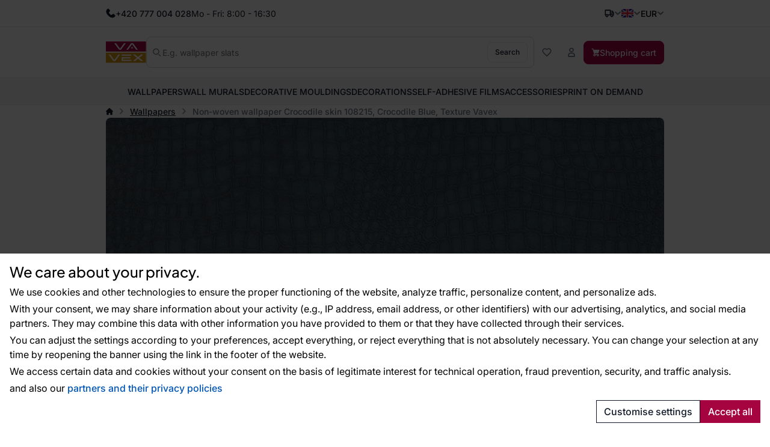

--- FILE ---
content_type: text/html; charset=utf-8
request_url: https://en.vavex.cz/product/412/non-woven-wallpaper-crocodile-skin-108215-crocodile-blue-texture-vavex/?ajax=cmp
body_size: 465
content:
{"layer":1,"html":"\n\t<div class=\"cmp-scrollable\">\n\t\t<span class=\"cmp-heading\">We care about your privacy.<\/span>\n\t\t<p>We use cookies and other technologies to ensure the proper functioning of the website, analyze traffic, personalize content, and personalize ads.<\/p>\n\t\t<p>With your consent, we may share information about your activity (e.g., IP address, email address, or other identifiers) with our advertising, analytics, and social media partners. They may combine this data with other information you have provided to them or that they have collected through their services.<\/p>\n\t\t<p>You can adjust the settings according to your preferences, accept everything, or reject everything that is not absolutely necessary. You can change your selection at any time by reopening the banner using the link in the footer of the website.<\/p>\n\t\t<p>We access certain data and cookies without your consent on the basis of legitimate interest for technical operation, fraud prevention, security, and traffic analysis.<\/p>\n\t\t<p>\n\t\tand also our <span class=\"cmp-link\"\n\t\t\tdata-cmp-click=\"vendors\">partners and their privacy policies<\/span><\/p>\n\t\t\n\t<\/div>\n\t<div class=\"cmp-footer\">\n\t\t<button data-cmp-click=\"l2\" class=\"cmp-button cmp-button-blue\">Customise settings<\/button>\n\t\t<button data-cmp-click=\"withdraw\" class=\"cmp-button cmp-button-red\">Reject all<\/button>\n\t\t<button data-cmp-click=\"allow-all\" class=\"cmp-button cmp-button-green\">Accept all<\/button>\n\t<\/div>\n\t"}

--- FILE ---
content_type: text/html; charset=utf-8
request_url: https://www.google.com/recaptcha/api2/anchor?ar=1&k=6Lc_XOckAAAAAByIk48_6P8G7CW0tSOy9Pmp3Oz9&co=aHR0cHM6Ly9lbi52YXZleC5jejo0NDM.&hl=en&v=N67nZn4AqZkNcbeMu4prBgzg&size=invisible&badge=bottomleft&anchor-ms=20000&execute-ms=30000&cb=th4ka96cpy3v
body_size: 48632
content:
<!DOCTYPE HTML><html dir="ltr" lang="en"><head><meta http-equiv="Content-Type" content="text/html; charset=UTF-8">
<meta http-equiv="X-UA-Compatible" content="IE=edge">
<title>reCAPTCHA</title>
<style type="text/css">
/* cyrillic-ext */
@font-face {
  font-family: 'Roboto';
  font-style: normal;
  font-weight: 400;
  font-stretch: 100%;
  src: url(//fonts.gstatic.com/s/roboto/v48/KFO7CnqEu92Fr1ME7kSn66aGLdTylUAMa3GUBHMdazTgWw.woff2) format('woff2');
  unicode-range: U+0460-052F, U+1C80-1C8A, U+20B4, U+2DE0-2DFF, U+A640-A69F, U+FE2E-FE2F;
}
/* cyrillic */
@font-face {
  font-family: 'Roboto';
  font-style: normal;
  font-weight: 400;
  font-stretch: 100%;
  src: url(//fonts.gstatic.com/s/roboto/v48/KFO7CnqEu92Fr1ME7kSn66aGLdTylUAMa3iUBHMdazTgWw.woff2) format('woff2');
  unicode-range: U+0301, U+0400-045F, U+0490-0491, U+04B0-04B1, U+2116;
}
/* greek-ext */
@font-face {
  font-family: 'Roboto';
  font-style: normal;
  font-weight: 400;
  font-stretch: 100%;
  src: url(//fonts.gstatic.com/s/roboto/v48/KFO7CnqEu92Fr1ME7kSn66aGLdTylUAMa3CUBHMdazTgWw.woff2) format('woff2');
  unicode-range: U+1F00-1FFF;
}
/* greek */
@font-face {
  font-family: 'Roboto';
  font-style: normal;
  font-weight: 400;
  font-stretch: 100%;
  src: url(//fonts.gstatic.com/s/roboto/v48/KFO7CnqEu92Fr1ME7kSn66aGLdTylUAMa3-UBHMdazTgWw.woff2) format('woff2');
  unicode-range: U+0370-0377, U+037A-037F, U+0384-038A, U+038C, U+038E-03A1, U+03A3-03FF;
}
/* math */
@font-face {
  font-family: 'Roboto';
  font-style: normal;
  font-weight: 400;
  font-stretch: 100%;
  src: url(//fonts.gstatic.com/s/roboto/v48/KFO7CnqEu92Fr1ME7kSn66aGLdTylUAMawCUBHMdazTgWw.woff2) format('woff2');
  unicode-range: U+0302-0303, U+0305, U+0307-0308, U+0310, U+0312, U+0315, U+031A, U+0326-0327, U+032C, U+032F-0330, U+0332-0333, U+0338, U+033A, U+0346, U+034D, U+0391-03A1, U+03A3-03A9, U+03B1-03C9, U+03D1, U+03D5-03D6, U+03F0-03F1, U+03F4-03F5, U+2016-2017, U+2034-2038, U+203C, U+2040, U+2043, U+2047, U+2050, U+2057, U+205F, U+2070-2071, U+2074-208E, U+2090-209C, U+20D0-20DC, U+20E1, U+20E5-20EF, U+2100-2112, U+2114-2115, U+2117-2121, U+2123-214F, U+2190, U+2192, U+2194-21AE, U+21B0-21E5, U+21F1-21F2, U+21F4-2211, U+2213-2214, U+2216-22FF, U+2308-230B, U+2310, U+2319, U+231C-2321, U+2336-237A, U+237C, U+2395, U+239B-23B7, U+23D0, U+23DC-23E1, U+2474-2475, U+25AF, U+25B3, U+25B7, U+25BD, U+25C1, U+25CA, U+25CC, U+25FB, U+266D-266F, U+27C0-27FF, U+2900-2AFF, U+2B0E-2B11, U+2B30-2B4C, U+2BFE, U+3030, U+FF5B, U+FF5D, U+1D400-1D7FF, U+1EE00-1EEFF;
}
/* symbols */
@font-face {
  font-family: 'Roboto';
  font-style: normal;
  font-weight: 400;
  font-stretch: 100%;
  src: url(//fonts.gstatic.com/s/roboto/v48/KFO7CnqEu92Fr1ME7kSn66aGLdTylUAMaxKUBHMdazTgWw.woff2) format('woff2');
  unicode-range: U+0001-000C, U+000E-001F, U+007F-009F, U+20DD-20E0, U+20E2-20E4, U+2150-218F, U+2190, U+2192, U+2194-2199, U+21AF, U+21E6-21F0, U+21F3, U+2218-2219, U+2299, U+22C4-22C6, U+2300-243F, U+2440-244A, U+2460-24FF, U+25A0-27BF, U+2800-28FF, U+2921-2922, U+2981, U+29BF, U+29EB, U+2B00-2BFF, U+4DC0-4DFF, U+FFF9-FFFB, U+10140-1018E, U+10190-1019C, U+101A0, U+101D0-101FD, U+102E0-102FB, U+10E60-10E7E, U+1D2C0-1D2D3, U+1D2E0-1D37F, U+1F000-1F0FF, U+1F100-1F1AD, U+1F1E6-1F1FF, U+1F30D-1F30F, U+1F315, U+1F31C, U+1F31E, U+1F320-1F32C, U+1F336, U+1F378, U+1F37D, U+1F382, U+1F393-1F39F, U+1F3A7-1F3A8, U+1F3AC-1F3AF, U+1F3C2, U+1F3C4-1F3C6, U+1F3CA-1F3CE, U+1F3D4-1F3E0, U+1F3ED, U+1F3F1-1F3F3, U+1F3F5-1F3F7, U+1F408, U+1F415, U+1F41F, U+1F426, U+1F43F, U+1F441-1F442, U+1F444, U+1F446-1F449, U+1F44C-1F44E, U+1F453, U+1F46A, U+1F47D, U+1F4A3, U+1F4B0, U+1F4B3, U+1F4B9, U+1F4BB, U+1F4BF, U+1F4C8-1F4CB, U+1F4D6, U+1F4DA, U+1F4DF, U+1F4E3-1F4E6, U+1F4EA-1F4ED, U+1F4F7, U+1F4F9-1F4FB, U+1F4FD-1F4FE, U+1F503, U+1F507-1F50B, U+1F50D, U+1F512-1F513, U+1F53E-1F54A, U+1F54F-1F5FA, U+1F610, U+1F650-1F67F, U+1F687, U+1F68D, U+1F691, U+1F694, U+1F698, U+1F6AD, U+1F6B2, U+1F6B9-1F6BA, U+1F6BC, U+1F6C6-1F6CF, U+1F6D3-1F6D7, U+1F6E0-1F6EA, U+1F6F0-1F6F3, U+1F6F7-1F6FC, U+1F700-1F7FF, U+1F800-1F80B, U+1F810-1F847, U+1F850-1F859, U+1F860-1F887, U+1F890-1F8AD, U+1F8B0-1F8BB, U+1F8C0-1F8C1, U+1F900-1F90B, U+1F93B, U+1F946, U+1F984, U+1F996, U+1F9E9, U+1FA00-1FA6F, U+1FA70-1FA7C, U+1FA80-1FA89, U+1FA8F-1FAC6, U+1FACE-1FADC, U+1FADF-1FAE9, U+1FAF0-1FAF8, U+1FB00-1FBFF;
}
/* vietnamese */
@font-face {
  font-family: 'Roboto';
  font-style: normal;
  font-weight: 400;
  font-stretch: 100%;
  src: url(//fonts.gstatic.com/s/roboto/v48/KFO7CnqEu92Fr1ME7kSn66aGLdTylUAMa3OUBHMdazTgWw.woff2) format('woff2');
  unicode-range: U+0102-0103, U+0110-0111, U+0128-0129, U+0168-0169, U+01A0-01A1, U+01AF-01B0, U+0300-0301, U+0303-0304, U+0308-0309, U+0323, U+0329, U+1EA0-1EF9, U+20AB;
}
/* latin-ext */
@font-face {
  font-family: 'Roboto';
  font-style: normal;
  font-weight: 400;
  font-stretch: 100%;
  src: url(//fonts.gstatic.com/s/roboto/v48/KFO7CnqEu92Fr1ME7kSn66aGLdTylUAMa3KUBHMdazTgWw.woff2) format('woff2');
  unicode-range: U+0100-02BA, U+02BD-02C5, U+02C7-02CC, U+02CE-02D7, U+02DD-02FF, U+0304, U+0308, U+0329, U+1D00-1DBF, U+1E00-1E9F, U+1EF2-1EFF, U+2020, U+20A0-20AB, U+20AD-20C0, U+2113, U+2C60-2C7F, U+A720-A7FF;
}
/* latin */
@font-face {
  font-family: 'Roboto';
  font-style: normal;
  font-weight: 400;
  font-stretch: 100%;
  src: url(//fonts.gstatic.com/s/roboto/v48/KFO7CnqEu92Fr1ME7kSn66aGLdTylUAMa3yUBHMdazQ.woff2) format('woff2');
  unicode-range: U+0000-00FF, U+0131, U+0152-0153, U+02BB-02BC, U+02C6, U+02DA, U+02DC, U+0304, U+0308, U+0329, U+2000-206F, U+20AC, U+2122, U+2191, U+2193, U+2212, U+2215, U+FEFF, U+FFFD;
}
/* cyrillic-ext */
@font-face {
  font-family: 'Roboto';
  font-style: normal;
  font-weight: 500;
  font-stretch: 100%;
  src: url(//fonts.gstatic.com/s/roboto/v48/KFO7CnqEu92Fr1ME7kSn66aGLdTylUAMa3GUBHMdazTgWw.woff2) format('woff2');
  unicode-range: U+0460-052F, U+1C80-1C8A, U+20B4, U+2DE0-2DFF, U+A640-A69F, U+FE2E-FE2F;
}
/* cyrillic */
@font-face {
  font-family: 'Roboto';
  font-style: normal;
  font-weight: 500;
  font-stretch: 100%;
  src: url(//fonts.gstatic.com/s/roboto/v48/KFO7CnqEu92Fr1ME7kSn66aGLdTylUAMa3iUBHMdazTgWw.woff2) format('woff2');
  unicode-range: U+0301, U+0400-045F, U+0490-0491, U+04B0-04B1, U+2116;
}
/* greek-ext */
@font-face {
  font-family: 'Roboto';
  font-style: normal;
  font-weight: 500;
  font-stretch: 100%;
  src: url(//fonts.gstatic.com/s/roboto/v48/KFO7CnqEu92Fr1ME7kSn66aGLdTylUAMa3CUBHMdazTgWw.woff2) format('woff2');
  unicode-range: U+1F00-1FFF;
}
/* greek */
@font-face {
  font-family: 'Roboto';
  font-style: normal;
  font-weight: 500;
  font-stretch: 100%;
  src: url(//fonts.gstatic.com/s/roboto/v48/KFO7CnqEu92Fr1ME7kSn66aGLdTylUAMa3-UBHMdazTgWw.woff2) format('woff2');
  unicode-range: U+0370-0377, U+037A-037F, U+0384-038A, U+038C, U+038E-03A1, U+03A3-03FF;
}
/* math */
@font-face {
  font-family: 'Roboto';
  font-style: normal;
  font-weight: 500;
  font-stretch: 100%;
  src: url(//fonts.gstatic.com/s/roboto/v48/KFO7CnqEu92Fr1ME7kSn66aGLdTylUAMawCUBHMdazTgWw.woff2) format('woff2');
  unicode-range: U+0302-0303, U+0305, U+0307-0308, U+0310, U+0312, U+0315, U+031A, U+0326-0327, U+032C, U+032F-0330, U+0332-0333, U+0338, U+033A, U+0346, U+034D, U+0391-03A1, U+03A3-03A9, U+03B1-03C9, U+03D1, U+03D5-03D6, U+03F0-03F1, U+03F4-03F5, U+2016-2017, U+2034-2038, U+203C, U+2040, U+2043, U+2047, U+2050, U+2057, U+205F, U+2070-2071, U+2074-208E, U+2090-209C, U+20D0-20DC, U+20E1, U+20E5-20EF, U+2100-2112, U+2114-2115, U+2117-2121, U+2123-214F, U+2190, U+2192, U+2194-21AE, U+21B0-21E5, U+21F1-21F2, U+21F4-2211, U+2213-2214, U+2216-22FF, U+2308-230B, U+2310, U+2319, U+231C-2321, U+2336-237A, U+237C, U+2395, U+239B-23B7, U+23D0, U+23DC-23E1, U+2474-2475, U+25AF, U+25B3, U+25B7, U+25BD, U+25C1, U+25CA, U+25CC, U+25FB, U+266D-266F, U+27C0-27FF, U+2900-2AFF, U+2B0E-2B11, U+2B30-2B4C, U+2BFE, U+3030, U+FF5B, U+FF5D, U+1D400-1D7FF, U+1EE00-1EEFF;
}
/* symbols */
@font-face {
  font-family: 'Roboto';
  font-style: normal;
  font-weight: 500;
  font-stretch: 100%;
  src: url(//fonts.gstatic.com/s/roboto/v48/KFO7CnqEu92Fr1ME7kSn66aGLdTylUAMaxKUBHMdazTgWw.woff2) format('woff2');
  unicode-range: U+0001-000C, U+000E-001F, U+007F-009F, U+20DD-20E0, U+20E2-20E4, U+2150-218F, U+2190, U+2192, U+2194-2199, U+21AF, U+21E6-21F0, U+21F3, U+2218-2219, U+2299, U+22C4-22C6, U+2300-243F, U+2440-244A, U+2460-24FF, U+25A0-27BF, U+2800-28FF, U+2921-2922, U+2981, U+29BF, U+29EB, U+2B00-2BFF, U+4DC0-4DFF, U+FFF9-FFFB, U+10140-1018E, U+10190-1019C, U+101A0, U+101D0-101FD, U+102E0-102FB, U+10E60-10E7E, U+1D2C0-1D2D3, U+1D2E0-1D37F, U+1F000-1F0FF, U+1F100-1F1AD, U+1F1E6-1F1FF, U+1F30D-1F30F, U+1F315, U+1F31C, U+1F31E, U+1F320-1F32C, U+1F336, U+1F378, U+1F37D, U+1F382, U+1F393-1F39F, U+1F3A7-1F3A8, U+1F3AC-1F3AF, U+1F3C2, U+1F3C4-1F3C6, U+1F3CA-1F3CE, U+1F3D4-1F3E0, U+1F3ED, U+1F3F1-1F3F3, U+1F3F5-1F3F7, U+1F408, U+1F415, U+1F41F, U+1F426, U+1F43F, U+1F441-1F442, U+1F444, U+1F446-1F449, U+1F44C-1F44E, U+1F453, U+1F46A, U+1F47D, U+1F4A3, U+1F4B0, U+1F4B3, U+1F4B9, U+1F4BB, U+1F4BF, U+1F4C8-1F4CB, U+1F4D6, U+1F4DA, U+1F4DF, U+1F4E3-1F4E6, U+1F4EA-1F4ED, U+1F4F7, U+1F4F9-1F4FB, U+1F4FD-1F4FE, U+1F503, U+1F507-1F50B, U+1F50D, U+1F512-1F513, U+1F53E-1F54A, U+1F54F-1F5FA, U+1F610, U+1F650-1F67F, U+1F687, U+1F68D, U+1F691, U+1F694, U+1F698, U+1F6AD, U+1F6B2, U+1F6B9-1F6BA, U+1F6BC, U+1F6C6-1F6CF, U+1F6D3-1F6D7, U+1F6E0-1F6EA, U+1F6F0-1F6F3, U+1F6F7-1F6FC, U+1F700-1F7FF, U+1F800-1F80B, U+1F810-1F847, U+1F850-1F859, U+1F860-1F887, U+1F890-1F8AD, U+1F8B0-1F8BB, U+1F8C0-1F8C1, U+1F900-1F90B, U+1F93B, U+1F946, U+1F984, U+1F996, U+1F9E9, U+1FA00-1FA6F, U+1FA70-1FA7C, U+1FA80-1FA89, U+1FA8F-1FAC6, U+1FACE-1FADC, U+1FADF-1FAE9, U+1FAF0-1FAF8, U+1FB00-1FBFF;
}
/* vietnamese */
@font-face {
  font-family: 'Roboto';
  font-style: normal;
  font-weight: 500;
  font-stretch: 100%;
  src: url(//fonts.gstatic.com/s/roboto/v48/KFO7CnqEu92Fr1ME7kSn66aGLdTylUAMa3OUBHMdazTgWw.woff2) format('woff2');
  unicode-range: U+0102-0103, U+0110-0111, U+0128-0129, U+0168-0169, U+01A0-01A1, U+01AF-01B0, U+0300-0301, U+0303-0304, U+0308-0309, U+0323, U+0329, U+1EA0-1EF9, U+20AB;
}
/* latin-ext */
@font-face {
  font-family: 'Roboto';
  font-style: normal;
  font-weight: 500;
  font-stretch: 100%;
  src: url(//fonts.gstatic.com/s/roboto/v48/KFO7CnqEu92Fr1ME7kSn66aGLdTylUAMa3KUBHMdazTgWw.woff2) format('woff2');
  unicode-range: U+0100-02BA, U+02BD-02C5, U+02C7-02CC, U+02CE-02D7, U+02DD-02FF, U+0304, U+0308, U+0329, U+1D00-1DBF, U+1E00-1E9F, U+1EF2-1EFF, U+2020, U+20A0-20AB, U+20AD-20C0, U+2113, U+2C60-2C7F, U+A720-A7FF;
}
/* latin */
@font-face {
  font-family: 'Roboto';
  font-style: normal;
  font-weight: 500;
  font-stretch: 100%;
  src: url(//fonts.gstatic.com/s/roboto/v48/KFO7CnqEu92Fr1ME7kSn66aGLdTylUAMa3yUBHMdazQ.woff2) format('woff2');
  unicode-range: U+0000-00FF, U+0131, U+0152-0153, U+02BB-02BC, U+02C6, U+02DA, U+02DC, U+0304, U+0308, U+0329, U+2000-206F, U+20AC, U+2122, U+2191, U+2193, U+2212, U+2215, U+FEFF, U+FFFD;
}
/* cyrillic-ext */
@font-face {
  font-family: 'Roboto';
  font-style: normal;
  font-weight: 900;
  font-stretch: 100%;
  src: url(//fonts.gstatic.com/s/roboto/v48/KFO7CnqEu92Fr1ME7kSn66aGLdTylUAMa3GUBHMdazTgWw.woff2) format('woff2');
  unicode-range: U+0460-052F, U+1C80-1C8A, U+20B4, U+2DE0-2DFF, U+A640-A69F, U+FE2E-FE2F;
}
/* cyrillic */
@font-face {
  font-family: 'Roboto';
  font-style: normal;
  font-weight: 900;
  font-stretch: 100%;
  src: url(//fonts.gstatic.com/s/roboto/v48/KFO7CnqEu92Fr1ME7kSn66aGLdTylUAMa3iUBHMdazTgWw.woff2) format('woff2');
  unicode-range: U+0301, U+0400-045F, U+0490-0491, U+04B0-04B1, U+2116;
}
/* greek-ext */
@font-face {
  font-family: 'Roboto';
  font-style: normal;
  font-weight: 900;
  font-stretch: 100%;
  src: url(//fonts.gstatic.com/s/roboto/v48/KFO7CnqEu92Fr1ME7kSn66aGLdTylUAMa3CUBHMdazTgWw.woff2) format('woff2');
  unicode-range: U+1F00-1FFF;
}
/* greek */
@font-face {
  font-family: 'Roboto';
  font-style: normal;
  font-weight: 900;
  font-stretch: 100%;
  src: url(//fonts.gstatic.com/s/roboto/v48/KFO7CnqEu92Fr1ME7kSn66aGLdTylUAMa3-UBHMdazTgWw.woff2) format('woff2');
  unicode-range: U+0370-0377, U+037A-037F, U+0384-038A, U+038C, U+038E-03A1, U+03A3-03FF;
}
/* math */
@font-face {
  font-family: 'Roboto';
  font-style: normal;
  font-weight: 900;
  font-stretch: 100%;
  src: url(//fonts.gstatic.com/s/roboto/v48/KFO7CnqEu92Fr1ME7kSn66aGLdTylUAMawCUBHMdazTgWw.woff2) format('woff2');
  unicode-range: U+0302-0303, U+0305, U+0307-0308, U+0310, U+0312, U+0315, U+031A, U+0326-0327, U+032C, U+032F-0330, U+0332-0333, U+0338, U+033A, U+0346, U+034D, U+0391-03A1, U+03A3-03A9, U+03B1-03C9, U+03D1, U+03D5-03D6, U+03F0-03F1, U+03F4-03F5, U+2016-2017, U+2034-2038, U+203C, U+2040, U+2043, U+2047, U+2050, U+2057, U+205F, U+2070-2071, U+2074-208E, U+2090-209C, U+20D0-20DC, U+20E1, U+20E5-20EF, U+2100-2112, U+2114-2115, U+2117-2121, U+2123-214F, U+2190, U+2192, U+2194-21AE, U+21B0-21E5, U+21F1-21F2, U+21F4-2211, U+2213-2214, U+2216-22FF, U+2308-230B, U+2310, U+2319, U+231C-2321, U+2336-237A, U+237C, U+2395, U+239B-23B7, U+23D0, U+23DC-23E1, U+2474-2475, U+25AF, U+25B3, U+25B7, U+25BD, U+25C1, U+25CA, U+25CC, U+25FB, U+266D-266F, U+27C0-27FF, U+2900-2AFF, U+2B0E-2B11, U+2B30-2B4C, U+2BFE, U+3030, U+FF5B, U+FF5D, U+1D400-1D7FF, U+1EE00-1EEFF;
}
/* symbols */
@font-face {
  font-family: 'Roboto';
  font-style: normal;
  font-weight: 900;
  font-stretch: 100%;
  src: url(//fonts.gstatic.com/s/roboto/v48/KFO7CnqEu92Fr1ME7kSn66aGLdTylUAMaxKUBHMdazTgWw.woff2) format('woff2');
  unicode-range: U+0001-000C, U+000E-001F, U+007F-009F, U+20DD-20E0, U+20E2-20E4, U+2150-218F, U+2190, U+2192, U+2194-2199, U+21AF, U+21E6-21F0, U+21F3, U+2218-2219, U+2299, U+22C4-22C6, U+2300-243F, U+2440-244A, U+2460-24FF, U+25A0-27BF, U+2800-28FF, U+2921-2922, U+2981, U+29BF, U+29EB, U+2B00-2BFF, U+4DC0-4DFF, U+FFF9-FFFB, U+10140-1018E, U+10190-1019C, U+101A0, U+101D0-101FD, U+102E0-102FB, U+10E60-10E7E, U+1D2C0-1D2D3, U+1D2E0-1D37F, U+1F000-1F0FF, U+1F100-1F1AD, U+1F1E6-1F1FF, U+1F30D-1F30F, U+1F315, U+1F31C, U+1F31E, U+1F320-1F32C, U+1F336, U+1F378, U+1F37D, U+1F382, U+1F393-1F39F, U+1F3A7-1F3A8, U+1F3AC-1F3AF, U+1F3C2, U+1F3C4-1F3C6, U+1F3CA-1F3CE, U+1F3D4-1F3E0, U+1F3ED, U+1F3F1-1F3F3, U+1F3F5-1F3F7, U+1F408, U+1F415, U+1F41F, U+1F426, U+1F43F, U+1F441-1F442, U+1F444, U+1F446-1F449, U+1F44C-1F44E, U+1F453, U+1F46A, U+1F47D, U+1F4A3, U+1F4B0, U+1F4B3, U+1F4B9, U+1F4BB, U+1F4BF, U+1F4C8-1F4CB, U+1F4D6, U+1F4DA, U+1F4DF, U+1F4E3-1F4E6, U+1F4EA-1F4ED, U+1F4F7, U+1F4F9-1F4FB, U+1F4FD-1F4FE, U+1F503, U+1F507-1F50B, U+1F50D, U+1F512-1F513, U+1F53E-1F54A, U+1F54F-1F5FA, U+1F610, U+1F650-1F67F, U+1F687, U+1F68D, U+1F691, U+1F694, U+1F698, U+1F6AD, U+1F6B2, U+1F6B9-1F6BA, U+1F6BC, U+1F6C6-1F6CF, U+1F6D3-1F6D7, U+1F6E0-1F6EA, U+1F6F0-1F6F3, U+1F6F7-1F6FC, U+1F700-1F7FF, U+1F800-1F80B, U+1F810-1F847, U+1F850-1F859, U+1F860-1F887, U+1F890-1F8AD, U+1F8B0-1F8BB, U+1F8C0-1F8C1, U+1F900-1F90B, U+1F93B, U+1F946, U+1F984, U+1F996, U+1F9E9, U+1FA00-1FA6F, U+1FA70-1FA7C, U+1FA80-1FA89, U+1FA8F-1FAC6, U+1FACE-1FADC, U+1FADF-1FAE9, U+1FAF0-1FAF8, U+1FB00-1FBFF;
}
/* vietnamese */
@font-face {
  font-family: 'Roboto';
  font-style: normal;
  font-weight: 900;
  font-stretch: 100%;
  src: url(//fonts.gstatic.com/s/roboto/v48/KFO7CnqEu92Fr1ME7kSn66aGLdTylUAMa3OUBHMdazTgWw.woff2) format('woff2');
  unicode-range: U+0102-0103, U+0110-0111, U+0128-0129, U+0168-0169, U+01A0-01A1, U+01AF-01B0, U+0300-0301, U+0303-0304, U+0308-0309, U+0323, U+0329, U+1EA0-1EF9, U+20AB;
}
/* latin-ext */
@font-face {
  font-family: 'Roboto';
  font-style: normal;
  font-weight: 900;
  font-stretch: 100%;
  src: url(//fonts.gstatic.com/s/roboto/v48/KFO7CnqEu92Fr1ME7kSn66aGLdTylUAMa3KUBHMdazTgWw.woff2) format('woff2');
  unicode-range: U+0100-02BA, U+02BD-02C5, U+02C7-02CC, U+02CE-02D7, U+02DD-02FF, U+0304, U+0308, U+0329, U+1D00-1DBF, U+1E00-1E9F, U+1EF2-1EFF, U+2020, U+20A0-20AB, U+20AD-20C0, U+2113, U+2C60-2C7F, U+A720-A7FF;
}
/* latin */
@font-face {
  font-family: 'Roboto';
  font-style: normal;
  font-weight: 900;
  font-stretch: 100%;
  src: url(//fonts.gstatic.com/s/roboto/v48/KFO7CnqEu92Fr1ME7kSn66aGLdTylUAMa3yUBHMdazQ.woff2) format('woff2');
  unicode-range: U+0000-00FF, U+0131, U+0152-0153, U+02BB-02BC, U+02C6, U+02DA, U+02DC, U+0304, U+0308, U+0329, U+2000-206F, U+20AC, U+2122, U+2191, U+2193, U+2212, U+2215, U+FEFF, U+FFFD;
}

</style>
<link rel="stylesheet" type="text/css" href="https://www.gstatic.com/recaptcha/releases/N67nZn4AqZkNcbeMu4prBgzg/styles__ltr.css">
<script nonce="icod_U4DLyhWTKy6i6BQ9w" type="text/javascript">window['__recaptcha_api'] = 'https://www.google.com/recaptcha/api2/';</script>
<script type="text/javascript" src="https://www.gstatic.com/recaptcha/releases/N67nZn4AqZkNcbeMu4prBgzg/recaptcha__en.js" nonce="icod_U4DLyhWTKy6i6BQ9w">
      
    </script></head>
<body><div id="rc-anchor-alert" class="rc-anchor-alert"></div>
<input type="hidden" id="recaptcha-token" value="[base64]">
<script type="text/javascript" nonce="icod_U4DLyhWTKy6i6BQ9w">
      recaptcha.anchor.Main.init("[\x22ainput\x22,[\x22bgdata\x22,\x22\x22,\[base64]/[base64]/[base64]/bmV3IHJbeF0oY1swXSk6RT09Mj9uZXcgclt4XShjWzBdLGNbMV0pOkU9PTM/bmV3IHJbeF0oY1swXSxjWzFdLGNbMl0pOkU9PTQ/[base64]/[base64]/[base64]/[base64]/[base64]/[base64]/[base64]/[base64]\x22,\[base64]\\u003d\\u003d\x22,\x22HTfCssO9w5lawrnCjWkZZRTClkXDjMKmw7rCj8KlGMKHw7pwFMOnw4bCkcO8eD/Dll3CjUZKwpvDvgzCpMKvIidfKXDCn8OCSMK3fBjCkiXCpsOxwpMzwrXCswPDh3htw6HDnGfCoDjDosOnTsKfwq7DtkcYGW/[base64]/w5Iww4zCoHTCncO1wr/Cn3sRwq7CqHsXw77Crys/Lg3CnH7DscKSw7syw47ClMONw6fDrsKmw71nTyAHPsKBNkAsw53CpsOiK8OHKMOoBMK7w53CpTQvBcOabcO4wqd2w5rDkzjDqRLDtMKCw6/[base64]/dcKZwoYQQ8OCw6RVVS9TY2LCm8ORMDTCpg/Dk2bDoBPDsHJnA8KbZChCw4vDgsKUw7l/woFkJsOKDhjDkRjCuMKSw61jX1XDucO7wrF7f8OHwqHDtcKQVsOnwrPCggZqwpzDoHx9H8OqwozCg8O6F8KtAMOrw5c4ecKLw7ZMe8O/wo7DsxfCtMKsCGDCmcKZUMOkAcOAw7DDkcO1bBvDk8OTwqjCn8OqRMKUwpPDj8Opw7tSwrocIxsAw7UdFX0DXRfDh0nDtMOAK8KrVMOgw7k+KMOBMMK0w6oGwrnCosOow67DlgnCtcOpTcKcVAd+UTfDh8OmNcOmw5rDs8KRwqZ4w4DDiUoxKE3CiAAgbnI1Eggyw7E/[base64]/CsjnCjG5kw6VZwoxDNmXDpDjDgMK+woJqB8OJwrfCsMK8KHsIw61GMwYWw5pJH8OIwrprw5xjwo4uSMKkCsKxwqJDUz9vJHrCq2xUdzTDk8KSV8OkN8OBFcKNIDAaw59DeQnDnW7CpcOlwqzCjMOgwohIIHfCq8O/bHzDgA1KHX9ONMKlDcKPYsKfw5nCs3zDssOaw5jDmmIVCDh2w6HDssOWCsOoYsOtw5Zlwq7Ct8KnQsOmwpcHwoHDqgQ8NwBFw6nDgH4JPcOaw4wCwrrDgsOWVx93CMKVEyrCiW/DtMOAKMKJFgjCj8OpwpLDsB/CiMK5YDE0w5VeZyHCt1IzwpxGBcKwwoZGCcOTYBPCvEx9wo0hw4HDrmRbwqBeCsOWfG/[base64]/[base64]/CnDfCncOkw7PDimvDpH7DkcKaeFBTwrjDsMKewovDmMOxBcKfwrY/ECfDgWMzwobDq3IOfsK5dsKRainCkMO5HsOdXMOTwoBfw5DCpF7CrMORRMKwf8OHwrEnLsO9w4tnwpvDqcOoWEEFScKEw7lgesKjUmjCvMOfw652bMOzw5zCpg7CoFphwrMnw7RhdcK3KMKBKAHDlURqRsO/wozDr8K4wrDDtcOfwoXDkQjCs2fChMKzwoPCnsKAw5PCjCnDnsK7BsKBcCTDssO0wrDDksOAw7HCh8Orw6kId8KiwpNSZTMAwpQBwqNeC8KFwq3DlUrDlMO/w6bCgMOSC3VWwpI7wp3Ci8Ktwq8RLcK9EXDDp8OlwrDChMOhwo/[base64]/w6vDmiPDqsOpw5vDgizDgjDCkxd5wpLCtzM1XMOXI1nCkzvDsMKGw7hhGy1xw5gRPsO/YcK/HXklFkTCrV/[base64]/ChzfDqsO0SnbDgxw9wrthwrHClMOEwqFQb07DmcO7KD5ePSVjwrLCgGc8w4PDqcKlW8OdUVRXw5U+O8KVw6zCmMOCwqrCqcOrY394QgpuK2U2w6jDqX9kUMOJwpAvwqxNGMK1PMKROsKlw77DkcOgB8O2wp/CscKAw70ew4Nmw4trbcKLZ2B1wpLDpMKVwp/DgMOew5jDt1XCvizDhsOhwrAbwqfCs8K7E8K9woZDCcOWw6TClzUDKMKnwoovw50BwrzDocKHwoZ9UcKPScKiwp3DtQ/Ck0/Dt0t+WQcFHX7CuMODBcOSJ0JJEArCl3BnJAlCw4FiWA/DjXAQJh3CkS5sw4BJwod/GMOlYcOQwpTDpMO2RsKkw40WPBM1YcK/wrfCocOswotOw68wwo/[base64]/[base64]/[base64]/[base64]/ChBjDjk3Cs0hQZ8KdRmp/anVXbsK2E8OSw5DCuiXCpsKEw6Qawo3CmADCisOXRcOtDsOVDlgca3onw6U3SlbCscK2Tk4fw4TDsV5EXcO/WW/[base64]/CvMKNRsOhPkfDssO6BcK+wo/CrRVxw7LDtEjDoxnCgMOvwqHDi8OUwpofw4kRERMzwrkvZitKwqLDmcOqdsK9w63Ck8Kow7EJPMOvMDV7w5g0P8K3w7skw5diTMKgw6Rxw4MJwojCn8OfHx/DsmXCh8OYw5rCkXI2AMO3wqzDgihJSyvDv2xOw7cCFMKow5RtUmfDm8KvURIWw5B7ccOYw7PDisKWGMK3ZsKgw6HDnMKKTSFnwp0wRsKoSsOwwqvCjHbCmcKiw7LCpxEeX8OeJ0rCgiRJw7VmfCxxwrnCtQlFw6HDpcKhwpMtZ8OhwrrDv8KfQMOuwpXDrMOGwp7Crx/CmFpyYmTDrcO9C2s2wpTCucKNwr1lw4DDk8OowoTDk0tofE0LwqkUwrrCgBEIw7c4wo0mw5bDiMO4fsKJacOrwrDCvsKHwqjCj1dOw5DCssO/dwMuN8KoYhTDlyzCrQjChcKXXMKbw53DnMOwfU3Co8KBw5UsPsKbw6HDuXbCmsKgPV3Dr0nCv1zDvGfDrcOow458w5DDvirCh1E3wp4hw74LMsKhaMKdw4BuwqwtwqjCs0rCqjA4w6TDvXjCinnDug4pwofDn8K2w6ZZfw/[base64]/[base64]/[base64]/wo04w49Ow6rDrsOWwrM8cSfDgsKiw5HDmy1FEnVyc8KKeEXDlMKawp1/VMKPZ2NGD8OdcMOjwoZ7IEgtSsO4bWjDvirCvcKFw4/CucO/Y8O/wrojw6HDnMK/LC/CrcKGbcO9QhJDTsOjKmTCrAQ0w7bDpjLDtnTCqy/DtBPDrVVUwoHCvzHCkMOhZmAJAsOIwpNjw5N4w4rDrxk9wqlEL8KiaCXCtsKMFsO8R2HCmQDDpBMgEjcXGcKcNMOcw48vw4FHOsOuwpjDik9fOFjDjcKfwo5dfcOXGGLDlsOUwr7CjsKrwqFtw5BmQV0aA3vCjF/Cj0bDnSrCkcKzTMOVb8OUMHfDucOhWQ3DlFZCD1vDv8K+I8OVwp0mGGgLQMOkVsKxwrEUVMKYw7/DmFA+Eh7CqxxbwrEJwrTCjFLDoC5rw7NzwqrCllzCssKASMKCwpPCrSlPwpLDo1NjT8KOfFlnw5JWw4E4w41ewrI0ZMOuOsOJR8O0YcOiHMO1w4fDlUvClXjChsOawofDisKsV0vDlVQowobCgcOYwpnCkMKFNBVgwpxgwpjDihgAG8Oqw6jCiRsVwr1ew4clTcOWwo/CtXpGSlEZbMKjKcO6wowaQsOnHFTDgcKRHsO7DsOPwrkgZ8OKQ8O0w69nRRLCowzDgzNAw5Emc03DuMKBVcK1wqgVfcK1esK5NFjCmMKLZMKMw6bCmcKBCENWwpl1wrbDlS1aw6/[base64]/w48xw7bDkTnCsMOBX8OhKsOEUcKqeFxMw7AUAMKDD3TDmsOcVD3Ct0TDpxEwWcOww4ARw5l5wptWw41YwpkxwoFaKQ8EwqZGwrN8a3DCq8OZHcKFKsKdAcKxE8Ose2jCpSw8w4ITdwHCmcK+I3lQGcOxQRLDtcKJTcODw6jDgsKbSVDDu8KPIwbCs8Kuw6/CmsONwrMeb8OawoImIwnCrTvCrEvCjsOWRcKUA8OYeFAGwrXCiz5/w5PDtTZ5csKbw7wQPyUywqzDuMK5G8K8LkxXS3/[base64]/w70rKsKgLMKKUW5/w4bDtMKKM8OISGNCHcOMQMKowqDDpj5ZQAhowpJ7woXCtcOlw5EJXcKZA8OBw6lqwoPCmMOOw4RldsKNI8OxK3jDv8Kww64gwq1kcFogQsKBwrpnw5oFwrNQb8K3w4hwwpBgMMO1f8O6w6ADwrXCr3TCisOLw4DDq8O3FBsEd8O/RwTCtsOwwopwwr/ChMOBPcKXwqLDqcOiwokneMKPw6hmYRfDlnMgXsKnw5XDjcOgw44RdyLDojnDucOPRhTDoRZzY8KbJTrDh8OeV8KBGcO1wrgdGsOzw4XDu8OWwp/DvHVJIhPDhz07w4h3w6IrSMKVwofCicKVwrljw4rCsHoIwpvCjsO4wofDjkoawpMFwpdVE8K+w6fCuzzCp03CgsO5c8K/w67DiMKNJ8ORwq3CrcO6wr5sw69ICXzDi8KZTT1Sw5PDjMORwq3DrcOxwoFtwpnChsOowrsKw6bCk8O8wrfCoMKzfxccQTDDhcKgBcKRdDPDswceHmLCgxVDw6bCtBfCr8OGw4IlwqcrWUZjXsKTw6MwDXVXwrHCqhYNw4/[base64]/w7kiFcK9wqUJTMOIw7PDocKgWcKFwphrwqVwwprCj2HChjLCgcOOOsOhbcOwwqzDqEZVb21iwq7CgsOEAcO3wocqCMOVKx3Co8K4w4vCqB/[base64]/DvsO4wqHChg3Dt8OBw7HCulfCvTbDpyzDn8OLQhfDjxLDosOMwoLCmsKhA8K0S8K8UsO9NMOaw7HCqsOwwqPCr0YSDjsyQnZVe8KFCMO7wq7DrMOtwqEbwqzDrGckNcKMaT9JP8O2Q0tGw6AXwoQJCcK/Q8OfMcKfcsOlGcKrw5EQJ27Ds8Opw7o6YcK3w5FOw7zCljvClMOSw5fCtcKFw5jDhsKrw5YOwpBaWcKhwoJrVAjDvcOdCMK0wqAuwpbCgVjCqMKJw6vDvWbChcKKbQkQw6zDsDY9dBFSXRFmbBhZw4nDnXVLBcO/Y8OiEBg3RMKfwrjDqXpSUELDkRxab1ADLHfDiVbDlijCiCTCn8KjIMKXR8KxA8O4O8OqaD8wFS0kXcKkRSE5w7bCi8K2UsKNwrUtw4YDw7vCm8Ozw5lnw4/[base64]/CtnoMw7o0w6nCj8KkI8KNw7XDlXZDwpzCksKfwpVrSD7CgsOwScOow7XCv2vCuQg5wogiwrkgw55gI0fCmXsQw4fCj8KkRsKnNWHCtcKVwqMOw5LDr3NIw6xaeAjDpC7CoGM/wpo9wrUjw4B7dlTCr8KSw5VhQC5qfEQ+XwFwQsOhIDI2w4cPwqjCp8Opw4c/[base64]/DosKdw6TCkMKUEg5Hw63Dr8K9H1jCo8Oiwp3DrMOmw6PCi8Ojw4ILw6fChMKCesK0esOdBgbDtlLCiMKjYS/Cl8O7w5zDhsOBLmBGHUEGw7NrwrpAw41WwohKCkPCukvDkzzCvHgtW8OlNyciwqo0wp3DiALCusOKwqx6bsKZSy7DvyXCn8Ocd0jCh23CmwI2S8O4R3k6bFPDjMOVw60/woEIXcOfw7PCmW3DhMO1w4oNwqHCrnTDlg4ncDzCk1IyfMO/[base64]/CrsOywqkvwopLw4HClMOKEcOmAUogH8OSwogHwpLCv8KHdsOpwrLCq2PDoMK1EcO/ZcKhwqxTwoDDtmthw4jDtMKRw7LCk0DDtcOhQsKWXWlSGW5IXzc+w7t+TsKlGMOEw7bCkMOPwrTDrQLDhMKQNjfCpkDCiMKfwoZML2Q4wplDwoNaw63CtcKKw4jDocKHIMKVDWEyw4oiwoBjwoA/w7nDocOxUx7DrsKob0nCkzrDg1vDhcOTwprCnMObTcKGT8Ocw4kVb8OKPcK8w68oLyPDjznDhsObw4PCmX0QJsO0w54UUVErbQUZw6/CiV7CnGINGAfDsXrCoMOzw5LDscOIwoHCk0hhw5jDk3XDlMK7woPDgmQaw71acMKLw4DClXx3w4LDkMKZwodrwrfCsSvDlFfDkjLCkcOvwoHCuQbDhsKSIsOIGS3Cs8K5U8K3B2dFacK9ZsOuw5TDkcKSZsK7wrXDk8KHVMOGw4FZwp3DjsKew49QC2zCoMO/w49AasOpUVbDj8ObIgjDsw0GUcOaHmDDkToRCcOmPcK7ccKxfUE+Zz4zw4vDs2wswqUSHMOnw6TCtcOBw7BYwrZFwr3CucOfBsKbw4FnRDHDpcOtCsOHwpMIw7IRwpXDt8O6wp09wqzDi8Klw6Jhw4/Dr8KQwoDCqsKwwqhGBnXCicOPW8Kqw6fDp0o6w7HDr3hjwq0JwoY5ccK/[base64]/Cg8OmJB/DuwBmc8OXw7bCoi9qIwFUTz1vYsO7wpZIdB4dDF1sw4cAw7omwp1MO8KIw4s0CMOHwq8kw4fDgMO8Hk4jPTrChAhfw7XCkMK3LEIuw6BvCMOgw7rCuVfDlRsxw78hLsO6PsKmLDXCpwPDuMOnwrrDp8KwUD9xcF5fw7Aaw410w6/[base64]/bAYYGcOJbj7Dhy3Cqh4Kw5zDkStQw4lTw77Dl3XDtHRmGzbCv8O2eDnCllUPw6nCgmLCpsOTT8OhBQh+w7zDvkfCpGlwwoTCocOfIMKRV8OVwpTDrsKucFNna1rCi8OhCBfDrsKeFsOYWsKVT33CtV96w5DDkQ3CgR7DkmMdw6PDr8OLwo/DimpUWMO6w5AuLUYvwpZUw64IWMOrw5sLwp4OMltuwohLSsKCw5nCmMO/w4YoeMOYw73CkcOWw68ETAvCh8K4FsOGbCvCnDogwqHCqCTDoi0BwqLCrcOBVcKWGCXDmsK1wqETccOAw6vDlHMGw60aYMO6bsONwqPDkMO6KcOZwrJwOcKYMsODMzFCwpTDqVbDt2HDg2jDmF/CkX1rWGBdb2cqwoHDvsOywr1kEMKQP8KQw57DsVPCusONwosIA8O7VAt9w5sBw60fccOcFTF6w4MNEMKvZ8OHSUPCqH5/EsONN2HDkB1bIcOqRMOUwpQIOsO6V8K4TMOMw5x3cDEPTB3Cjk3Cgh/DrWFNLwLDocKwwp3DvMOAJB3CsmPCi8OCw6LCtyHDmcO3w4EjIQDCmWdbN17Dt8KZdXtpw6/[base64]/OCkdw7ocwqbDnMKDasO5w7kfw5vDjQnDhcKHw4HDr8O/[base64]/DrDVfVWkwYsKrwrIvw6gfw4fDsDY+IzvCpCfDmsKoQhTDisOlwoIAw7UhwpgAwqJMWMKDcUNaf8OIwoXDrk9Hw7DCs8OxwoFALsKfCMOQwpkqwq/CtFbChMK0w7PDnMOuw4plwoLDjMK3XkRgw5HCn8OAw6UIdcKPeng3wpkUdDbCk8OHw6B+AcK5bDcIw7/[base64]/D3kKwoJQDXTCrcKEwokzUcOUwqYZwo3DosKmw6YqwqDCoj7Cg8KowqYxw7bCicKLwp5Tw6J8RsKAYsOEOmQIwqbDr8O5wqfDq3rDpkMcwrjDsToKEsODXVs5w7RcwoRLTE/CuU9dwrFXw6bDlsOOwoPCgUY1JcKYw5vCisK6O8OYK8Ofw4oewpnCosOqbcOVe8O8ZMKHLRvCthRvw7/DnMKiw7TDqBvChsK6w4NuC37DhENzw71dYFvCiwTCtsOkRnx/[base64]/[base64]/CpMONw6wlZkfCgCdLwqQ/H8OPWE8uwrvChcKdLcKzw6fCtQFxVMKzTGZGfsK1ZhbDuMK1UWjDvMKNwqNheMK7w7fCpsO8FX5UPh/DrQotW8KVMwfCtMOnw6DCjsOGDsK5w4E3bsKOYMKIVGw2XD7DtwNSw6MswprDpMOYDMO8TMOSXmdRdgPCsD8AwqnDuVHDnA94eR8dw5F9ZcKdw458XBvCrsO/ScKkUcOpbMKRSFtWe0fDlWLDoMOgVMKmecO6w4fCljzCtsKLbgQXJkjCrMK/UwsKNEQnOMOWw6HDuRHCrh3DoxMVwpkIwpPDuC/Csih7X8O9w5LDsGXDoMOHKBnCmX52wqrDj8KAwpJNwrtrQsOpwq3CjcO5IFwOcRnCq34nwpoPw4drQMKlwpDDscO8w5dbw6EqeHtGWWLDksKteBPCnMOBBMKWDj/CicKqwpXDucOqDsKSwpkcRyAtwofDnsOcd2PCqcOWw4rCrcOJw4UMH8KBO10reh9/[base64]/[base64]/OcKZMizCk8Ovwphiw5plw4grw4XCoMKrwpvDtUDCrkZcw5tVdsKYVjHDgMK+KsOKNlXDmwdMw6PCs1TCiMO9w7jCjlZeFCbDpsKrwoRPScKJwpVvwoDDqRrDvj4Ww4kbwqp5wqXCuBljwqwgK8KWYSNIUGHDvMOLaiXChsOVwrlLwqV0w7XDusOmw7Joa8O/w6ZbSSTDvsKuw7J3wqN+esOKwqsCD8O6wpXDn3rCiGvDtsOawpFkaigxw6V2WcOgSXEPwrEwE8KFwqTCiU5BKcKqa8K1esKlO8KwFgXDjR7DqcKdZsK/Lmlsw7hXOy3Dr8KEwqEwX8K6FsO8w5rDuhPDuArCsFVqMMK2AsKdwqvDjHbDgwxHdX3Dtj07w6dvw6xvw7DCnn3DlMObHy3DlsOWwqRnEMKuwrDDoWbCv8KYwqgFw5N+SsKgIMOUBsKzY8OqDcO/chXChUjCgMKlw7LDpj3CjmM/w5sSb1zDssK3wqrDscOkZEDDpwXDjsKKw6TDh1dLS8Krw5d5w6bDnC7DjsKnwrwYwpM6cCPDhT86TC3DrsKia8O+N8ORwrjDoDF1W8OKwoF0w7/Cn1dkd8K/wpFhwovDncKawqgBwocCYC4Lw4R3KwDCkMO8wr4bwrPCuQV9wodASz1uA3PCuB4+worDt8KYMMKjKcOmVw/CncKcw7PDosKGw5NFwqBvODjCphTDrRBZwq3DumAAC2/DsUNwUh0Sw5vDr8Kzw7NRw7vClsKoIMOEGcO6AsKFIUJ4wrnDgB3CtDPDvkDCjGPCo8KhDsOARTUTIEp0JcOkw5ddw65PRMO3w7LDlTE6GztVw5/CkTNSWD3CrXMLwrXCsEIMHsK4a8KRwrrDrldtwqdqw5fCkMKIwqTCpB85woBRw4lHwrDDoV5+w48BHX9Pw6srCsO3wrvDoAIowrglOsOkw5LCjcOlw5PCk15QdiEHNg/[base64]/LzV4wo0FAsOyQXhBAMKTR8K/Gk9Pw6/DncKXwpRQBEHCiyXClWjDqFlqTgvClRzCpcKSBcOKwoETSygRw6ImGgTCiS1fZDsTeUQ2Hgkyw6QUw4hwwokdIcOlV8O2LhTDtwV6M3fClMOIwq/Du8Opwp9CLcOMO0rCk3nDokgOwp1Sf8KvYCFdwqsOwoHDtMKhwqNEZBJhw407HmfDn8K+e3UXak9/aGl/VRJNwrx4wqrCrwovw6wzw4I8woMDw783w60WwqUqw7HDhSbCvB9iw5rDillLJxI4fGN5wrFVKA0jTnXCusO7w4rDo0HDlEjDoDLCh3kNFVUrdcOAw4bDt2NybMOCwqB+w6TDisKEwqtPwr9ZHcOJR8K6AAjCocKEw7tbKcKRw713wpzCmxjDvcO6PknCrFUpeC/CocO7esKqw4YTw5PDjMO/w4/DncKILMOHwoJ8wqjCuRPCs8OAw5DCi8KgwrEwwodjQyoSwqwrNcOgBcOxwrhvw7XCvsOMw7s8Dy/CpMOKw6DCgjvDlMKtM8OUw7PDq8OQw4TDicKnw63Dom4VOBkzAMO2dh7DqjfCsAohdGUSXsO0w5rDlsKHXcKxw4sxA8KDQsKjwrwrwqkOesOSw5QNwoDCpFksUWVAwo/CrFTDm8K7O2jCiMKFwpMQw4bChy/Dghg/w6IvJsOIwr4rwq0Jc2nCiMKvwq4wwrDDkX3CpFFzGgLDu8OmL1kjwqknwolaaz7Djj/Dj8K7w4dzw53Dr0INw6sLwqRtK2XCncKqwrUew4M0woRNwpVlwohkw7E8QRgdwq/DuxnDu8Khw4PDpA0OB8K1w4jDr8O7MnI4SjbDjMK/OynDs8Oba8OywqLCizRUIsOqwp4JDsK7w5lyacKrKcKAe0NTwqzDg8OSw7bCl08Bwr1BwrHCvxDDnsKmXXFBw45bw6NnDRPDv8OwMGjCqTYuwrh0w68/acOZS2s9w5PCqsKuGsO5w4lfw7pUfykvVxjDi1EEKsOpbzXDt8OFQMKtShIzDMOZKMOmwpjDmj/[base64]/ShXCsw7CmcOEwrfDisKpFjFZw6DDnsKDwqY9w7/DncOiwpbDr8KzPk/DqGHCqHfCon3DsMKfEWHCj3NebcKHw481YsKaXcO9w69Bw7/[base64]/Ck8ODUmsIZMOSGcKbW3LDvMOWJTB1wooiFsKRMsKaEEk8McO3w4jCkVJfwrV6woHCplrCly3CpwZXe0DCrcOrwq/CicONNV7CksOSEjw3FSE9w6vClsO1VcO0K2/ClcOyX1R3ZHlaw785IMOTwobCocOAw5g6BMOhY3Y8wr3DnD0df8OowqTCpl01fBViw7fCmcKEJsOyw7/CtgRgAsKTSkvCs3PCulw0w7cBOcONccOsw4/Cvz/Dp3cXDcO3wrRXccO/[base64]/wr/CjifDpH1Vw6YEM8KjVMOaw7/CpmbDnAPDsGfDjxBzWEgDwq0BwprCmAc4T8OnKcORwpFCZTkuwqMdalrDiDbDp8O5w5zDl8KfwogHwpB4w7p9dMKDwooLwq3DlMKhwowHw5PCmcKGXMK9W8O6B8OmFh85wq4zw6R/[base64]/[base64]/Dr8KQdlM0S3NQOsKswpJOw5p5w5kswr4/[base64]/[base64]/[base64]/[base64]/DgsOzw7TDlBXDjMKAwq/[base64]/DssKPw4HCrsObFMOjw7nDpsK6VsKRXMKCwqNXChPCg0tIdsKIw4vDkcK8d8O1Q8Omw40hEmXCjR3DhS9ocAN9XjtvMk0rw7cAw4QKwr3Dl8KYL8KcwojDhl92OC0kW8K1QiHDo8KNw7HDusKifH7CisO2cknDhMKbGW/DvCFiw57Cq3A1w6rDtS9KLxbDmsOfNHUfNyRywo7DiWFAF3Jiwp9MMMO4wqsUZsKbwoUDw4kedcOtwrfDkX42wojDrG7CpMOueWfDuMKad8OIQMK/[base64]/CtsKLw4FkwoLCmE/DuMOkcDArw6HCk2vDhcO1JsKVe8O7JyHCpl9pRcKKX8ODPTrCp8Orw55xAVzDtH0oScKRw6XDmMOEL8K5McK/K8KewrrDvHzCuinCoMK1MsKqw5F+wrvDnwFtdHLDvEXCkAEMXEVSw5/Dn3bCgMK5NAPCpcO/aMKEXMK5T2rCiMKqworDuMKmEGDCr2PDqDEpw4DCosKuw5fCm8KnwoFXTR/Cn8K/wrZxB8ODw6DDgS7Ds8OmwoLDvxJwR8OewpQ8C8O5woXCvmNsDW3DoAwQw73DhsKxw7gGQC7Cuix5w53Cn1gXP3bDu2k2R8Oww79FFMOYcRptw77CnMKTw5fDmcOOw6jDpVfDt8OBwrHCk0vCjcKlw63ChsOmwrVZGBrDmMKlw5fDsMOtODsrAWbDscOCw5cZf8OJJcO/[base64]/Dp8K2aHkyw77Cu8OOTiPDrsKMX8KVwrcWfcOBw4I3XCFLZRJGwqHCj8O2OcKFw5DDlcOgVcOWw7VWC8O2E1DCgXvDtmfCrMKewovCiwY0w5Z3F8KnbMK8ScKGQ8OiYxHCnMORwoQ9cRvDqVg/[base64]/[base64]/DjAVnwojDosK1E8ODw4N1YsKkVcKPw7lCCMKLwq05ScKow67DjgcKAEXCnMOofmhLw7V1woHCosKVbMOKwohZw4TDjMOFGWhaEcKFFcK/[base64]/wokUZzvDlsKNIMO2wofCrxQdwrw/[base64]/CscKhwr/CoWAqw6vCsHl7NsKuaT3Dk8KCw63DjsOgSi9AAcKrTnvCsxUNw6nCt8K2AcKIw7/DvgPCuzLDoF/[base64]/ChHDDu0HDtMOGRsKdQWTDoEQjf8OKZBcww6TDqcOkSjTCrsKIwoJeH3HDlcOowqPDtsO+w4wPBRLDj1TCo8KVGGJFP8ONQMKKw4rDtMOvPVU5w54ew5DCgMKQKMKOQcO6wpwGTC3Di04tcsOLw6tcw47DscONaMOlwpbDhigcR07DqMOew6DCiS3ChsOPT8OMAcOhbw/[base64]/Dh3fCusKPQnrCrMK5S8OlwrzDpXLDk8O3w53Ctgxiw6Eww7vCl8O+wqjCl3RZUBbDk1LDvcKbDMKyEjNQEgA8WMKYwql7w6bCvn9VwpQIwqBHGnJXw4J3Ix/ClE7Diz5Yw6pww6LCiMO4S8O5L18Rw6LCs8OIBRF7wro/[base64]/w7jDv8Kdwq7Cp8KRwq/CjMOgLg7CnsKdbMKgworDlBhnIcOFw4PCkcKLwobCpVnCp8K2FDR+dcOGCcKKdiZwXMO/JR3Co8KLFhY/w78FcG1cwoLCocOqw7DDrsOfGmAcwqUTwqxgwofDnQRywpVbwrTDucOmAMKowo/CqH7CgsO2GjMvJ8KrwpXCpCceZzHChyLDqwMRwpzDvMKFOSLDtAhtB8Krw7HCr3/[base64]/w47DiA/[base64]/DrA0pHcKBekjDg8OIW3jDoTfChsOAwqYjw6TDi8O/w7YZUcKEw48/wrzCgz7CpsOBwoI4XcOlRkHDnsOxU15pwolWGkjDosK2w6XDsMOywoMqT8KLMgg6w6EHwpRrw5vDgnsNIMO/w5fDo8OEw6bCmcOKwpTDqgMyw7jCg8ODw61VC8K6wpNsw5HDrSTClsK/wozCsVkaw5l4worCsibCp8KkwqhEecKiwrPDo8O7ej3CiwNjwp7CvUl3csOGwp4IRhrDk8KhCT3CrcOGB8OKJ8OANsOtIUrCu8K4woTCjcOuw4LCvDRow4Zdw75OwrIEScKVwpknEmnCjMKHPmPCpkMiJwEdEgvDuMOXw5fCucO9wq3CqH/[base64]/[base64]/[base64]/JsKnAsOfFX7DtgcgbcK0C8K2wpnDkCMdUD7ClcKQwonDrMKGwrs9PCzDlQ3Cu38AElZjw5tNGMOsw7DDrsK0wp3Cu8OIwovDqcKwD8KBwrEMBsKsCi80cRnCicOvw5IdwoYlwpNyUcOmwpHCjAdGwoJ5fV9Ww6tJwrkQXcOaZsOuwp7CkMOPw7kOw7/[base64]/[base64]/[base64]/[base64]/CTwoeRDCscKcEi/DpMOYw5pdFgfDscKwwovCjHzDlxrDq8K3GXLDhiJLL2rCscKmw5rCscK3OMOQO1Itwp4Ew6/Dk8Oww4vDnXBCXVU5CVdBwp56wpRgwo85UsOQw5V/wrxyw4PCkMOZDMOFCzV8Ux3Dj8OSw5YZKMKlwr0JG8Olw6BWG8OhVcO9W8OuXcK3wobCkH3DvMOMQTppecO+wp90w77CkBN8b8Kpw6cSJULDnDxjGUc2Qz3CisKlw6rCrCDCnsKXw59Cw54Swph1NMOBw61/wp4/w43CjXVIOMO2w6M0w7J/wq3Dt3xvMXzChMKvZxcewo/[base64]/wpkBDG3Dt8K4w49Ww6k9HsKPJcK8MSdewqxSw4lpw6YVw7dsw4sywrrDt8ORCMOOVsKFwoRdWMO+QMKzwpAiwpXClcOAwoXDp2zDucO+eCY6LcOpwonChsKCLsO4woTDjAYAw6BTw49Mw5fCpnLDpcOINsOFUsKhKMKfM8OFFcOgw4/CrGvDmcKcw4LCuGrCr0nCqxPCnwrDosKSwppzCMOTFcKdPMKkw5NFw70Swr1UwptZw7o7w5wXI1NdKcK8wo4fw4LCgzcwAAA6w7LCgGw+w6o3w7QrwqLDkcOgw6jCizJHw7AKAsKPYsO6S8KrYMKlFFzCjgpfZQFOwq/Cq8OnZMOrIwrDh8O3YsO4w69twqjCrHPCmMOGwp7Ct07Cq8KXwrLDslnDlWbCkcOVw5DDh8KVJ8OYEMOaw5VyOcKawpwLw7HCpMKvWMOQw5nDg1N1wpLDrBcLw6dQwqXCjBA+woDDtMO2w79bNMKwL8O/Qm7CsA9PcGMlAMOSbsK8w7QOBE/[base64]/N8OvwoIcw4XCoCxTNTXDsR4FwoXCvsO2wrUwwr3CskxvQsOsVMKpRlIowoQCw5LDlMO1PsOmwpUywoQGZsKmw4IrX1BEZ8KEI8K2w6jDrsKtBsOdXm3DsFRlBAExXGRVwrTCqMO2M8KIIsKkw77DomvCpVvCtF1jwrk/[base64]/Dg8ObwofCpMOYBBl9VHdvwpVHdnnCtXl8w6zCkUtxeCHDp8KhGksFNXbDvMKUwqU\\u003d\x22],null,[\x22conf\x22,null,\x226Lc_XOckAAAAAByIk48_6P8G7CW0tSOy9Pmp3Oz9\x22,0,null,null,null,1,[16,21,125,63,73,95,87,41,43,42,83,102,105,109,121],[7059694,541],0,null,null,null,null,0,null,0,null,700,1,null,0,\[base64]/76lBhnEnQkZnOKMAhmv8xEZ\x22,0,0,null,null,1,null,0,0,null,null,null,0],\x22https://en.vavex.cz:443\x22,null,[3,1,2],null,null,null,1,3600,[\x22https://www.google.com/intl/en/policies/privacy/\x22,\x22https://www.google.com/intl/en/policies/terms/\x22],\x22P0g0VGNTlaS//lxpczRg/ibtvEk+dqp1vrupHSUPHxM\\u003d\x22,1,0,null,1,1769755254036,0,0,[200,188,33,215,182],null,[175,149,48,183],\x22RC-Pwvdarm4m4SwHg\x22,null,null,null,null,null,\x220dAFcWeA41K1IgtmHXNHaPDrWxWc6TPzUHSebW_jBLAo8rWHFEd-ku5VJpU3RHHvBPv2ICExsOGbPsvrjAQqth6cjX6A9HePopRg\x22,1769838053942]");
    </script></body></html>

--- FILE ---
content_type: image/svg+xml
request_url: https://en.vavex.cz/img/icons/stock.svg
body_size: 690
content:
<?xml version="1.0" encoding="UTF-8"?>
<svg width="24" height="25" viewBox="0 0 24 25" fill="none" xmlns="http://www.w3.org/2000/svg">
    <path d="M5.04687 19.3535C6.96693 19.3535 8.52344 17.797 8.52344 15.877C8.52344 13.9569 6.96693 12.4004 5.04687 12.4004C3.12682 12.4004 1.57031 13.9569 1.57031 15.877C1.57031 17.797 3.12682 19.3535 5.04687 19.3535Z" stroke="#000000" stroke-width="1.75" stroke-linecap="round" stroke-linejoin="round"/>
    <path d="M12 19.3535C13.9201 19.3535 15.4766 17.797 15.4766 15.877C15.4766 13.9569 13.9201 12.4004 12 12.4004C10.0799 12.4004 8.52344 13.9569 8.52344 15.877C8.52344 17.797 10.0799 19.3535 12 19.3535Z" stroke="#000000" stroke-width="1.75" stroke-linecap="round" stroke-linejoin="round"/>
    <path d="M12 12.4004H18.9531C19.8752 12.4004 20.7595 12.7667 21.4115 13.4186C22.0634 14.0706 22.4297 14.9549 22.4297 15.877C22.4297 16.799 22.0634 17.6833 21.4115 18.3353C20.7595 18.9872 19.8752 19.3535 18.9531 19.3535H12" stroke="#000000" stroke-width="1.75" stroke-linecap="round" stroke-linejoin="round"/>
    <path d="M5.04297 16.2246C4.85096 16.2246 4.69531 16.069 4.69531 15.877C4.69531 15.685 4.85096 15.5293 5.04297 15.5293" stroke="#000000" stroke-width="1.75"/>
    <path d="M5.04688 16.2246C5.23888 16.2246 5.39453 16.069 5.39453 15.877C5.39453 15.685 5.23888 15.5293 5.04688 15.5293" stroke="#000000" stroke-width="1.75"/>
    <path d="M11.9961 16.2246C11.8041 16.2246 11.6484 16.069 11.6484 15.877C11.6484 15.685 11.8041 15.5293 11.9961 15.5293" stroke="#000000" stroke-width="1.75"/>
    <path d="M12 16.2246C12.192 16.2246 12.3477 16.069 12.3477 15.877C12.3477 15.685 12.192 15.5293 12 15.5293" stroke="#000000" stroke-width="1.75"/>
    <path d="M9.21484 9.27148C9.02284 9.27148 8.86719 9.11584 8.86719 8.92383C8.86719 8.73182 9.02284 8.57617 9.21484 8.57617" stroke="#000000" stroke-width="1.75"/>
    <path d="M9.21875 9.27148C9.41076 9.27148 9.56641 9.11584 9.56641 8.92383C9.56641 8.73182 9.41076 8.57617 9.21875 8.57617" stroke="#000000" stroke-width="1.75"/>
    <path d="M6.02951 10.3097C5.79988 9.78051 5.70554 9.2025 5.75498 8.62777C5.80443 8.05304 5.99612 7.49965 6.31275 7.01746C6.6294 6.53529 7.06104 6.13947 7.56878 5.8657C8.07654 5.59193 8.64443 5.4488 9.22128 5.44922C9.79813 5.44964 10.3658 5.59359 10.8732 5.8681C11.3806 6.14261 11.8116 6.53905 12.1275 7.02169C12.4435 7.50433 12.6343 8.058 12.6829 8.63281C12.7316 9.20761 12.6364 9.78548 12.406 10.3143" stroke="#000000" stroke-width="1.75" stroke-linecap="round" stroke-linejoin="round"/>
    <path d="M9.21875 5.44727H16.1719C16.7491 5.44757 17.3171 5.59149 17.8248 5.86606C18.3324 6.14063 18.7638 6.53721 19.08 7.02006C19.3962 7.50292 19.5872 8.05686 19.636 8.63196C19.6848 9.20708 19.5897 9.78527 19.3592 10.3145" stroke="#000000" stroke-width="1.75" stroke-linecap="round" stroke-linejoin="round"/>
</svg>


--- FILE ---
content_type: image/svg+xml
request_url: https://en.vavex.cz/img/icons/truck.svg
body_size: 772
content:
<?xml version="1.0" encoding="UTF-8"?>
<svg width="33" height="33" viewBox="0 0 33 33" fill="none" xmlns="http://www.w3.org/2000/svg">
    <path d="M30.4089 18.2549V8.98405C30.4089 8.49229 30.2135 8.02068 29.8658 7.67296C29.5181 7.32523 29.0464 7.12988 28.5547 7.12988H13.7214C13.2296 7.12988 12.758 7.32523 12.4103 7.67296C12.0625 8.02068 11.8672 8.49229 11.8672 8.98405V16.4007" stroke="#000000" stroke-width="2.33333" stroke-linecap="round" stroke-linejoin="round"/>
    <path d="M11.8646 16.4001V8.9834H8.15625C6.68098 8.9834 5.26614 9.56945 4.22297 10.6126C3.1798 11.6558 2.59375 13.0706 2.59375 14.5459V21.9626C2.59375 22.4543 2.7891 22.9259 3.13682 23.2737C3.48455 23.6214 3.95616 23.8167 4.44792 23.8167H5.375" stroke="#000000" stroke-width="2.33333" stroke-linecap="round" stroke-linejoin="round"/>
    <path d="M2.59375 16.4001H6.30208C6.79384 16.4001 7.26545 16.2047 7.61318 15.857C7.9609 15.5093 8.15625 15.0377 8.15625 14.5459V8.9834" stroke="#000000" stroke-width="2.33333" stroke-linecap="round" stroke-linejoin="round"/>
    <path d="M8.15625 22.8896C8.15625 23.2549 8.22819 23.6166 8.36796 23.954C8.50773 24.2914 8.7126 24.598 8.97086 24.8563C9.22912 25.1146 9.53573 25.3194 9.87316 25.4592C10.2106 25.599 10.5723 25.6709 10.9375 25.6709C11.3027 25.6709 11.6644 25.599 12.0018 25.4592C12.3393 25.3194 12.6459 25.1146 12.9041 24.8563C13.1624 24.598 13.3673 24.2914 13.507 23.954C13.6468 23.6166 13.7188 23.2549 13.7188 22.8896C13.7188 22.5244 13.6468 22.1627 13.507 21.8253C13.3673 21.4879 13.1624 21.1813 12.9041 20.923C12.6459 20.6647 12.3393 20.4599 12.0018 20.3201C11.6644 20.1803 11.3027 20.1084 10.9375 20.1084C10.5723 20.1084 10.2106 20.1803 9.87316 20.3201C9.53573 20.4599 9.22912 20.6647 8.97086 20.923C8.7126 21.1813 8.50773 21.4879 8.36796 21.8253C8.22819 22.1627 8.15625 22.5244 8.15625 22.8896Z" stroke="#000000" stroke-width="2.33333" stroke-linecap="round" stroke-linejoin="round"/>
    <path d="M22.9922 22.8896C22.9922 23.2549 23.0641 23.6166 23.2039 23.954C23.3437 24.2914 23.5485 24.598 23.8068 24.8563C24.0651 25.1146 24.3717 25.3194 24.7091 25.4592C25.0465 25.599 25.4082 25.6709 25.7734 25.6709C26.1387 25.6709 26.5003 25.599 26.8378 25.4592C27.1752 25.3194 27.4818 25.1146 27.7401 24.8563C27.9983 24.598 28.2032 24.2914 28.343 23.954C28.4827 23.6166 28.5547 23.2549 28.5547 22.8896C28.5547 22.5244 28.4827 22.1627 28.343 21.8253C28.2032 21.4879 27.9983 21.1813 27.7401 20.923C27.4818 20.6647 27.1752 20.4599 26.8378 20.3201C26.5003 20.1803 26.1387 20.1084 25.7734 20.1084C25.4082 20.1084 25.0465 20.1803 24.7091 20.3201C24.3717 20.4599 24.0651 20.6647 23.8068 20.923C23.5485 21.1813 23.3437 21.4879 23.2039 21.8253C23.0641 22.1627 22.9922 22.5244 22.9922 22.8896Z" stroke="#000000" stroke-width="2.33333" stroke-linecap="round" stroke-linejoin="round"/>
    <path d="M16.5 23.8174H20.2083" stroke="#000000" stroke-width="2.33333" stroke-linecap="round" stroke-linejoin="round"/>
</svg>


--- FILE ---
content_type: image/svg+xml
request_url: https://en.vavex.cz/img/icons/flag-sk.svg
body_size: 883
content:
<?xml version="1.0" encoding="UTF-8"?>
<svg width="20" height="15" viewBox="0 0 20 15" fill="none" xmlns="http://www.w3.org/2000/svg">
    <rect x="0.25" y="0.607422" width="19.5" height="13.7857" rx="1.75" fill="white" stroke="#F5F5F5" stroke-width="0.5"/>
    <mask id="mask0_350_69549" style="mask-type:luminance" maskUnits="userSpaceOnUse" x="0" y="0" width="20" height="15">
        <rect x="0.25" y="0.607422" width="19.5" height="13.7857" rx="1.75" fill="white" stroke="white" stroke-width="0.5"/>
    </mask>
    <g mask="url(#mask0_350_69549)">
        <path fill-rule="evenodd" clip-rule="evenodd" d="M0 9.88105H20V5.11914H0V9.88105Z" fill="#0C47B7"/>
        <path fill-rule="evenodd" clip-rule="evenodd" d="M0 14.6428H20V9.88086H0V14.6428Z" fill="#E53B35"/>
        <path d="M8.95459 2.54785C10.0293 2.54785 10.9123 3.39781 10.9536 4.47168L11.1177 8.73535C11.1411 9.34566 10.8841 9.93357 10.4204 10.3311L8.87842 11.6533C7.8799 12.5091 6.40632 12.509 5.40771 11.6533L3.86475 10.3311C3.4011 9.93358 3.14499 9.34561 3.16846 8.73535L3.33252 4.47168C3.37382 3.39783 4.25593 2.54788 5.33057 2.54785H8.95459Z" fill="#E53B35" stroke="white" stroke-width="1.33333"/>
        <mask id="mask1_350_69549" style="mask-type:luminance" maskUnits="userSpaceOnUse" x="2" y="1" width="10" height="12">
            <path d="M8.95459 2.54785C10.0293 2.54785 10.9123 3.39781 10.9536 4.47168L11.1177 8.73535C11.1411 9.34566 10.8841 9.93357 10.4204 10.3311L8.87842 11.6533C7.8799 12.5091 6.40632 12.509 5.40771 11.6533L3.86475 10.3311C3.4011 9.93358 3.14499 9.34561 3.16846 8.73535L3.33252 4.47168C3.37382 3.39783 4.25593 2.54788 5.33057 2.54785H8.95459Z" fill="white" stroke="white" stroke-width="1.33333"/>
        </mask>
        <g mask="url(#mask1_350_69549)">
            <path fill-rule="evenodd" clip-rule="evenodd" d="M6.66685 8.30985C6.66685 8.12575 6.51761 7.97652 6.33352 7.97652H5.57162C5.38752 7.97652 5.23828 7.82728 5.23828 7.64318V7.35747C5.23828 7.17337 5.38752 7.02414 5.57161 7.02414H6.33352C6.51761 7.02414 6.66685 6.8749 6.66685 6.6908V6.40509C6.66685 6.22099 6.51761 6.07175 6.33352 6.07175H6.04781C5.86371 6.07175 5.71447 5.92252 5.71447 5.73842V5.45271C5.71447 5.26861 5.86371 5.11937 6.04781 5.11937H6.33352C6.51761 5.11937 6.66685 4.97013 6.66685 4.78604V4.50033C6.66685 4.31623 6.81609 4.16699 7.00019 4.16699H7.2859C7.47 4.16699 7.61923 4.31623 7.61923 4.50033V4.78604C7.61923 4.97013 7.76847 5.11937 7.95257 5.11937H8.23828C8.42238 5.11937 8.57161 5.26861 8.57161 5.45271V5.73842C8.57161 5.92252 8.42238 6.07175 8.23828 6.07175H7.95257C7.76847 6.07175 7.61923 6.22099 7.61923 6.40509V6.6908C7.61923 6.8749 7.76847 7.02414 7.95257 7.02414H8.71447C8.89857 7.02414 9.04781 7.17337 9.04781 7.35747V7.64318C9.04781 7.82728 8.89857 7.97652 8.71447 7.97652H7.95257C7.76847 7.97652 7.61923 8.12575 7.61923 8.30985V9.54794C7.61923 9.73204 7.47 9.88128 7.2859 9.88128H7.00019C6.81609 9.88128 6.66685 9.73204 6.66685 9.54794V8.30985Z" fill="white"/>
            <path fill-rule="evenodd" clip-rule="evenodd" d="M6.28312 9.94726C5.12525 10.1297 4.28564 10.6708 4.28564 11.31C4.28564 12.099 5.56483 12.7386 7.14279 12.7386C8.72074 12.7386 9.99993 12.099 9.99993 11.31C9.99993 10.6708 9.16032 10.1297 8.00245 9.94726C7.84915 9.6267 7.52183 9.40527 7.14279 9.40527C6.76375 9.40527 6.43643 9.6267 6.28312 9.94726Z" fill="#1251A1"/>
        </g>
    </g>
</svg>


--- FILE ---
content_type: image/svg+xml
request_url: https://en.vavex.cz/uploads/portlet/101/template/1708/images/thumbs_2/roomvo.svg
body_size: 517
content:
<?xml version="1.0" encoding="UTF-8"?>
<svg width="65" height="65" viewBox="0 0 65 65" fill="none" xmlns="http://www.w3.org/2000/svg">
    <path d="M54.6925 30.7585C54.9649 30.9106 55.193 31.1309 55.3546 31.3977C55.5162 31.6646 55.6057 31.9689 55.6142 32.2807C55.6227 32.5926 55.55 32.9013 55.4032 33.1766C55.2564 33.4519 55.0406 33.6843 54.7769 33.851L34.1146 46.9249C33.8266 47.1071 33.4928 47.2038 33.152 47.2038C32.8112 47.2038 32.4774 47.1071 32.1894 46.9249L11.527 33.8523C11.2634 33.6855 11.0476 33.453 10.9009 33.1777C10.7542 32.9024 10.6816 32.5937 10.6901 32.2818C10.6987 31.97 10.7882 31.6657 10.9499 31.3989C11.1115 31.132 11.3397 30.9118 11.6122 30.7598L32.2746 19.2251C32.5427 19.0752 32.8448 18.9966 33.152 18.9966C33.4592 18.9966 33.7613 19.0752 34.0294 19.2251L54.6925 30.7585Z" fill="white" stroke="black" stroke-width="0.32" stroke-linecap="round" stroke-linejoin="round"/>
    <path d="M16.6797 37.1119L41.3754 23.3257" stroke="black" stroke-width="0.32" stroke-linecap="round" stroke-linejoin="round"/>
    <path d="M48.872 27.5103L25.1875 42.4946" stroke="black" stroke-width="0.32" stroke-linecap="round" stroke-linejoin="round"/>
    <path d="M49.628 37.1119L24.9316 23.3257" stroke="black" stroke-width="0.32" stroke-linecap="round" stroke-linejoin="round"/>
    <path d="M17.4355 27.5103L41.12 42.4946" stroke="black" stroke-width="0.32" stroke-linecap="round" stroke-linejoin="round"/>
    <path d="M22.3516 22.2985C22.3516 25.1634 23.4896 27.9109 25.5154 29.9366C27.5411 31.9624 30.2886 33.1004 33.1535 33.1004C36.0183 33.1004 38.7658 31.9624 40.7916 29.9366C42.8174 27.9109 43.9554 25.1634 43.9554 22.2985C43.9554 19.4337 42.8174 16.6861 40.7916 14.6604C38.7658 12.6346 36.0183 11.4966 33.1535 11.4966C30.2886 11.4966 27.5411 12.6346 25.5154 14.6604C23.4896 16.6861 22.3516 19.4337 22.3516 22.2985Z" fill="#A50441"/>
    <path d="M22.3516 22.2985C22.3516 25.1634 23.4896 27.9109 25.5154 29.9366C27.5411 31.9624 30.2886 33.1004 33.1535 33.1004C36.0183 33.1004 38.7658 31.9624 40.7916 29.9366C42.8174 27.9109 43.9554 25.1634 43.9554 22.2985C43.9554 19.4337 42.8174 16.6861 40.7916 14.6604C38.7658 12.6346 36.0183 11.4966 33.1535 11.4966C30.2886 11.4966 27.5411 12.6346 25.5154 14.6604C23.4896 16.6861 22.3516 19.4337 22.3516 22.2985Z" stroke="black" stroke-width="0.32" stroke-linecap="round" stroke-linejoin="round"/>
</svg>
